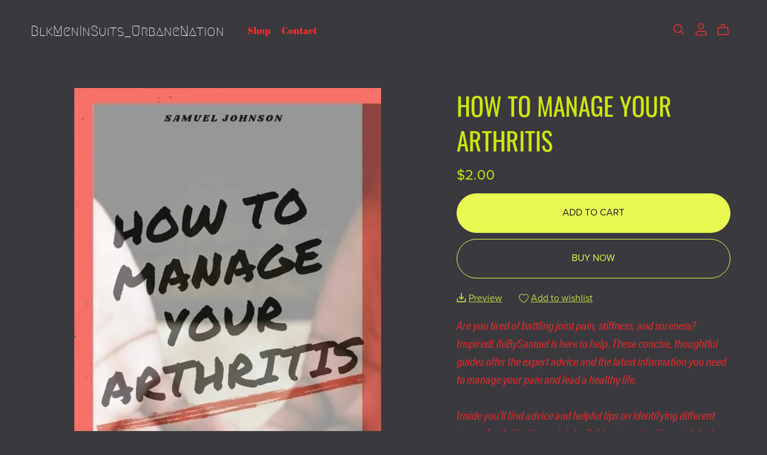

--- FILE ---
content_type: text/html; charset=UTF-8
request_url: https://payhip.com/editorv2_shop_aux/products_are_in_wishlist_ajax?1769785650750
body_size: 274
content:
{"productKeysInWishlist":[],"productKeysAlreadyInBuyerAccount":false,"collabMetaData":{"H7sCO":{"hasCollaborators":false}}}

--- FILE ---
content_type: text/css;charset=utf-8
request_url: https://use.typekit.net/zal5tsm.css
body_size: 376
content:
/*
 * The Typekit service used to deliver this font or fonts for use on websites
 * is provided by Adobe and is subject to these Terms of Use
 * http://www.adobe.com/products/eulas/tou_typekit. For font license
 * information, see the list below.
 *
 * megrim:
 *   - http://typekit.com/eulas/000000000000000000012246
 *
 * © 2009-2026 Adobe Systems Incorporated. All Rights Reserved.
 */
/*{"last_published":"2020-04-01 18:43:25 UTC"}*/

@import url("https://p.typekit.net/p.css?s=1&k=zal5tsm&ht=tk&f=15756&a=531549&app=typekit&e=css");

@font-face {
font-family:"megrim";
src:url("https://use.typekit.net/af/59adb2/000000000000000000012246/27/l?primer=7cdcb44be4a7db8877ffa5c0007b8dd865b3bbc383831fe2ea177f62257a9191&fvd=n4&v=3") format("woff2"),url("https://use.typekit.net/af/59adb2/000000000000000000012246/27/d?primer=7cdcb44be4a7db8877ffa5c0007b8dd865b3bbc383831fe2ea177f62257a9191&fvd=n4&v=3") format("woff"),url("https://use.typekit.net/af/59adb2/000000000000000000012246/27/a?primer=7cdcb44be4a7db8877ffa5c0007b8dd865b3bbc383831fe2ea177f62257a9191&fvd=n4&v=3") format("opentype");
font-display:auto;font-style:normal;font-weight:400;font-stretch:normal;
}

.tk-megrim { font-family: "megrim",sans-serif; }


--- FILE ---
content_type: text/css
request_url: https://payhip.com/css/themes/_core/page-sections.css?v=egvlyqcah
body_size: 8201
content:
body{
	margin: 0px;
}

img{
	max-width: 100%;
}

input[type="text"]:disabled{
	background-color: #F5F5F5;
}

.modal .modal-header{
	border-bottom: none;
}

.modal .modal-header .modal-title{
	text-align: center;
	width: 100%;
}

.pagination-wrapper{
	text-align: center;
	margin-top: 40px;
	margin-bottom: 30px;
}
.pagination-wrapper .pagination{
	display: inline;
}
.pagination-wrapper ul{
	padding: 0px;
	list-style-type: none;
}
.pagination-wrapper ul li{
	display: inline;
	margin-right: 10px;
}
.pagination-wrapper ul li a{
    padding: 10px 15px;
    border-radius: 4px;
}
@media screen and (max-width: 767px) {
	/* On mobile devices need to ensure items don't spill on top of eachother */
	.pagination-wrapper ul li a{
		display: inline-block;
		margin-bottom: 10px;
	}
}
.pagination-wrapper ul li.active a{
	color: #FFFFFF;
}
.pagination-wrapper ul li a:hover{
	text-decoration: none;
	-webkit-box-shadow: 0px 0px 0px 1px #EEEEEE inset, 0px 3px 4px rgba(0,0,0,0.04);
    box-shadow: 0px 0px 0px 1px #EEEEEE inset, 0px 3px 4px rgba(0,0,0,0.04);
}
.pagination-wrapper ul li.active a:hover{
	-webkit-box-shadow: none;
	box-shadow: none;
}
.pagination-wrapper ul li a .icon-prev{
	position: relative;
	top: 2.5px;
	left: -1px;
}
.pagination-wrapper ul li a .icon-next{
	position: relative;
	top: 2.5px;
	left: 1px;
}











/*****************************************************/
/*	          REFERRAL PAGE START		 	         */
/*****************************************************/

body#page-referral .section-wrapper[data-section-key="referral"]{
	margin-top: 35px;
	margin-bottom: 35px;
	border-radius: 5px;
	overflow: hidden;
	/* Referral section is a special case, it should never be too long */
	max-width: 700px;
}

/*****************************************************/
/*	          REFERRAL PAGE END  		 	     	 */
/*****************************************************/









/*****************************************************/
/*	      SUBMIT CUSTOMER REVIEW PAGE START		 	 */
/*****************************************************/

body#page-submit-customer-review .section-wrapper[data-section-key="submit-customer-review"]{
	margin-top: 35px;
	margin-bottom: 35px;
	border-radius: 5px;
	overflow: hidden;
	/* Submit customer review section is a special case, it should never be too long */
	max-width: 700px;
}

/*****************************************************/
/*	      SUBMIT CUSTOMER REVIEW PAGE END  		 	 */
/*****************************************************/










/*****************************************************/
/*	      		CERTIFICATE PAGE START		 	 	 */
/*****************************************************/

body#page-certificate .section-wrapper[data-section-key="certificate"]{
	margin-top: 35px;
	margin-bottom: 35px;
	border-radius: 5px;
	overflow: hidden;
	/* Certificate section is a special case, it should never be too long */
	max-width: 500px;
}

.section-wrapper[data-section-key="certificate"] .section-contents{
	padding: 30px;
}

.section-wrapper[data-section-key="certificate"] .heading-and-button-wrapper{
	margin-left: 30px;
	margin-bottom: 30px;
}

.section-wrapper[data-section-key="certificate"] .heading-and-button-wrapper .btn .icon{
	margin-right: 5px;
	position: relative;
    top: 2px;
}

/*****************************************************/
/*	      		CERTIFICATE PAGE END  		 	 	 */
/*****************************************************/











/*****************************************************/
/*	          PRODUCT SECTION START		 	         */
/*****************************************************/

.section-wrapper[data-section-key="product"][data-section-setting-number-of-columns="2"] .media-and-details-wrapper-outer{
    flex-direction: row;
    align-items: center;
    display: flex;
    flex-direction: column;
    align-items: flex-start;
}
@media screen and (min-width: 768px) {
	.section-wrapper[data-section-key="product"][data-section-setting-number-of-columns="2"] .media-and-details-wrapper-outer{
	    flex-direction: row;
	}
}

.section-wrapper[data-section-key="product"][data-section-setting-show-rating-mini-aggregate-summary="no"] .rating-mini-aggregate-summary-block,
.section-wrapper[data-section-key="product"][data-section-setting-show-rating-mini-aggregate-summary="yes"][data-section-setting-rating-mini-aggregate-summary-position="above-product-name"] .rating-mini-aggregate-summary-block:not([data-position="above-product-name"]),
.section-wrapper[data-section-key="product"][data-section-setting-show-rating-mini-aggregate-summary="yes"][data-section-setting-rating-mini-aggregate-summary-position="above-description"] .rating-mini-aggregate-summary-block:not([data-position="above-description"]){
	display: none;
}

.section-wrapper[data-section-key="product"] .media-wrapper-outer{
	position: relative;
	display: flex;
    align-items: flex-start;
    overflow: hidden;
    user-select: none;
    margin: 0;
}

.section-wrapper[data-section-key="product"] .media-wrapper-outer .single-product-image-wrapper{
	position: relative;
	/* Need flex-grow and overflow so product section image displays correctly */
    flex-grow: 1;
    overflow: hidden;
}

.section-wrapper[data-section-key="product"] .media-wrapper-outer .single-product-image-wrapper img.single-product-image{
    /* Need position absolute for padding-bottom aspectRatio trick */
    position: absolute;
    top: 0px;
    left: 0px;
    /* Center image */
    margin-left: auto;
    margin-right: auto;
    right: 0px;
}
.section-wrapper[data-section-key="product"][data-section-setting-number-of-columns="1"] .media-wrapper-outer .single-product-image-wrapper img.single-product-image{
	/*
		If the image width is less than the wrapper width, then wrapper will have
		unnecessarily large padding-bottom, resulting in ugly space below
	*/
	width: 100%;
}

.section-wrapper[data-section-key="product"] .media-wrapper-outer .media-not-provided-thumbnail-wrapper{
	background-color: #DDDDDD;
    height: 300px;
    position: relative;
    width: 100%;
}
.section-wrapper[data-section-key="product"] .media-wrapper-outer .media-not-provided-thumbnail-wrapper img.media-not-provided-thumbnail{
	position: absolute;
	top: 50%;
	left: 50%;
	transform: translate(-50%, -50%);
	width: 80px;
}

.section-wrapper[data-section-key="product"][data-section-setting-number-of-columns="1"] .media-wrapper-outer{
	padding-bottom: 25px;
}
@media screen and (max-width: 767px) {
	.section-wrapper[data-section-key="product"] .media-wrapper-outer{
		padding-bottom: 25px;
		width: 100%;
	}
}
@media screen and (min-width: 641px) {
	.section-wrapper[data-section-key="product"][data-section-setting-number-of-columns="2"] .media-wrapper-outer{
		float: left;
	}
}

.section-wrapper[data-section-key="product"] .product-details-wrapper{
    position: relative;
    padding-top: 0px;
    display: -moz-box;
    display: -webkit-box;
    display: -ms-flexbox;
    display: -webkit-flex;
    display: flex;
    -webkit-box-orient: column;
    -webkit-box-direction: column;
    -moz-box-orient: column;
    -moz-box-direction: column;
    -webkit-box-orient: vertical;
    -webkit-box-direction: normal;
    -webkit-flex-direction: column;
    -moz-box-orient: vertical;
    -moz-box-direction: normal;
    -moz-flex-direction: column;
    -ms-flex-direction: column;
    flex-direction: column;
    text-align: left;
    width: 100%;
}

@media screen and (min-width : 768px) {
	.section-wrapper[data-section-key="product"][data-slideshow-block-type="stacked"] .product-details-wrapper,
	.section-wrapper[data-section-key="product"][data-slideshow-block-type="stackedTwoColumn"] .product-details-wrapper{
		position: -webkit-sticky;
		position: sticky;
		top: 0px;
		/* Need to allow for some space above with stacked stick */
		padding-top: 30px;
	}
}

@media screen and (min-width: 768px) {
	.section-wrapper[data-section-key="product"][data-section-setting-number-of-columns="2"] .product-details-wrapper{
		padding-left: 5vw;
	}
}

.section-wrapper[data-section-key="product"] .mini-seller-profile-label .mini-seller-profile-logo-link:hover{
	text-decoration: none;
}

.section-wrapper[data-section-key="product"] .mini-seller-profile-label .logo-wrapper{
	display: inline-block;
	margin-top: -3px;
	margin-bottom: -3px;
	vertical-align: middle;
	border-radius: 50%;
	width: 40px;
	height: 40px;
	border: 1px solid #DDDDDD;
	padding: 5px;
	background-color: #FFFFFF;
	-webkit-box-sizing: border-box;
	box-sizing: border-box;
	position: relative;
}

.section-wrapper[data-section-key="product"] .mini-seller-profile-label .logo{
	border-radius: 50%;
	width: 34px;
	height: 34px;
	display: block;
	background-size: cover;
	background-position: 50% 50%;
	position: absolute;
	top: 50%;
	left: 50%;
	margin-left: -17px;
	margin-top: -17px;
}

.section-wrapper[data-section-key="product"] .product-description{
	margin-top: 18px;
	margin-bottom: 18px;
}

.section-wrapper[data-section-key="product"] .product-description:not(.richtext-quill) h3{
	padding-bottom: 10px;
	border-bottom-width: 1px;
	border-bottom-style: solid;
	margin-bottom: 10px;
	margin-top: 20px;
}

.section-wrapper[data-section-key="product"] .product-description:not(.richtext-quill) h4{
	margin-top: 10px;
	margin-bottom: 5px;
	font-weight: 700;
}

.section-wrapper[data-section-key="product"] .collab-message-wrapper{
	margin-bottom: 20px;
	margin-top: 10px;
}

.section-wrapper[data-section-key="product"] .collab-message-wrapper .icon{
	opacity: 0.5;
	position: relative;
	top: -1px;
	margin-right: 3px;
}

.section-wrapper[data-section-key="product"] .product-meta-wrapper .product-meta-message{
	font-style: italic;
}

.section-wrapper[data-section-key="product"] .product-meta-wrapper .product-meta-message .icon{
	margin-right: 10px;
    position: relative;
    top: 2px;
}

.section-wrapper[data-section-key="product"] .product-meta-wrapper ul{
	padding-left: 0px;
	margin-bottom: 0px;
	margin-top: 5px;
	list-style-type: none;
}

.section-wrapper[data-section-key="product"] .product-meta-wrapper ul li{
	display: inline-block;
	margin-right: 20px;
}

.section-wrapper[data-section-key="product"] .product-meta-wrapper ul li .icon{
	opacity: 0.5;
	position: relative;
	top: 1px;
}

.section-wrapper[data-section-key="product"] .product-meta-wrapper ul li:last-child{
	margin-right: 0px;
}

.section-wrapper[data-section-key="product"] .on-sale-badge,
.section-wrapper[data-section-key="product"] .badge-product-on-sale-wrapper,
.section-wrapper[data-section-key="product"] .on-sale-v2-block{
	display: none;
}

.section-wrapper[data-section-key="product"] .separator-product-price{
	margin-top: 50px;
}

.section-wrapper[data-section-key="product"] .product-price-before-discount{
	display: none;
	/*
		Can't set color here since there's no telling what
		background color is going to be, so using opacity insteads
	*/
	opacity: 0.75;
}

.section-wrapper[data-section-key="product"] .product-price-before-discount .product-price-before-discount-value{
	text-decoration: line-through;
}

.section-wrapper[data-section-key="product"] .product-price{
    margin-bottom: 1em;
}

.section-wrapper[data-section-key="product"] .product-price .currency{
	position: relative;
	vertical-align: top;
}

.section-wrapper[data-section-key="product"] .pwyw-outer-wrapper{
	margin-bottom: 10px;
}

.section-wrapper[data-section-key="product"] .pwyw-outer-wrapper .pwyw-label,
.section-wrapper[data-section-key="product"] .variant-label{
	margin-bottom: 3px;
}

.section-wrapper[data-section-key="product"] .variant-select-wrapper{
	margin-bottom: 10px;
}

.section-wrapper[data-section-key="product"] .out-of-stock-message{
	text-align: center;
	margin-top: 30px;
}

.section-wrapper[data-section-key="product"] .payhip-buy-button{
	margin-bottom: 20px;
}

.section-wrapper[data-section-key="product"] .add-to-cart-button{
	margin-bottom: 10px;	
}

.section-wrapper[data-section-key="product"] .added-to-cart-message{
	text-align: center;
	padding: 15px 10px;
	padding-top: 0px;
}

.section-wrapper[data-section-key="product"] .added-to-cart-message .icon{
	position: relative;
	top: 3px;
	left: -2px;
}

.section-wrapper[data-section-key="product"] .already-in-buyer-account-message{
	text-align: center;
	padding: 15px 10px;
	padding-top: 0px;
}

.section-wrapper[data-section-key="product"] .already-in-buyer-account-message .icon{
	position: relative;
	top: 3px;
	left: -2px;
}

.section-wrapper[data-section-key="product"] .already-in-buyer-account-message .already-in-buyer-account-view-content-link-wrapper{
	margin-bottom: 10px;
}

.section-wrapper[data-section-key="product"] .next-steps-added-to-cart-wrapper{
	margin-bottom: 10px;
}

.section-wrapper[data-section-key="product"] .separator-social{
    border-top-width: 1px;
    border-top-style: solid;
    margin-top: 40px;
}

.section-wrapper[data-section-key="product"] .referral-message{
	margin-top: 20px;
	text-align: center;
}

.section-wrapper[data-section-key="product"] .referral-message .icon{
	display: none;
}

.section-wrapper[data-section-key="product"] .social-discount{
	margin-top: 20px;
	text-align: center;
}

.section-wrapper[data-section-key="product"] .social-media-buttons-wrapper{
	margin-top: 20px;
	text-align: center;
}

.section-wrapper[data-section-key="product"] .social-media-buttons-wrapper button{
	margin-right: 5px;
	font-weight: 300;
}

.section-wrapper[data-section-key="product"] .social-media-buttons-wrapper button:last-child{
	margin-right: 0px;
}

.section-wrapper[data-section-key="product"] .social-media-buttons-wrapper button[data-type="pinterest"] svg{
	height: 14px;
	position: relative;
}

.section-wrapper[data-section-key="product"] .social-media-buttons-wrapper button[data-type="facebook"] svg{
	height: 14px;
	position: relative;
}

.section-wrapper[data-section-key="product"] .social-media-buttons-wrapper button[data-type="twitter"] svg{
	height: 12px;
	position: relative;
    top: -1px;
}

.section-wrapper[data-section-key="product"] .upgrade-discount-message{
	margin-bottom: 15px;
}

.section-wrapper[data-section-key="product"] .upgrade-discount-message .icon{
	position: relative;
    top: 2px;
}

.section-wrapper[data-section-key="product"] .preview-file-link .icon{
	position: relative;
	top: 2px;
}

.section-wrapper[data-section-key="product"] .free-download-message{
	margin-bottom: 10px;
}

.section-wrapper[data-section-key="product"] .badge-product-on-sale-wrapper{
	margin-bottom: 10px;
}

.section-wrapper[data-section-key="product"] .description-tabs-wrapper-outer{
	margin-top: 18px;
}

.section-wrapper[data-section-key="product"] .description-tab-button{
    margin: 0 1vw;
    border-radius: 50px;
    padding: 10px 20px;
    opacity: 0.8;
    border: 1ps solid transparent;
}

.section-wrapper[data-section-key="product"] .description-nav-tabs li:first-child .description-tab-button{
	margin-left: 0px;
}

.section-wrapper[data-section-key="product"] .description-nav-tabs .description-tab-button .icon{
	display: none;
	margin-right: 5px;
	width: 1em;
}

.section-wrapper[data-section-key="product"] .description-nav-tabs .description-tab-button.active{
	opacity: 1;
}

.section-wrapper[data-section-key="product"] .description-nav-tabs .description-tab-button.active .icon{
	display: inline;
}

.section-wrapper[data-section-key="product"] .description-nav-tabs{
	border-bottom: none;
}

.section-wrapper[data-section-key="product"] .description-nav-tabs li{
	margin: 10px 0px;
}

@media all and (max-width: 767px) {
	.section-wrapper[data-section-key="product"] .description-tab-button{
		padding: 5px 16px;
	}
}

/*****************************************************/
/*	          PRODUCT SECTION END  		 	     	 */
/*****************************************************/












/*****************************************************/
/*	    SUBSCRIPTION MAIN SECTION START  		     */
/*****************************************************/

.section-wrapper[data-section-key="subscription-main"] .top-part{
    margin-bottom: 40px;
}

.section-wrapper[data-section-key="subscription-main"] .subscription-icon-image-wrapper{
	margin: 0px auto;
	width: 120px;
}

.section-wrapper[data-section-key="subscription-main"] .subscription-icon-image{
	background-color: #FFFFFF;
	background-size: cover;
	border: 4px solid #FFFFFF;
	border-radius: 50%;
	overflow: hidden;
    background-repeat: no-repeat;
    background-position: center center;
    background-clip: padding-box;
    width: 128px;
	height: 128px;
}

.section-wrapper[data-section-key="subscription-main"] .subscription-name-wrapper{
	text-align: center;
}

.section-wrapper[data-section-key="subscription-main"] .subscription-description{
	text-align: center;
	width: 66.66%;
	margin: 0 auto;
}

.section-wrapper[data-section-key="subscription-main"] .subscription-login-reminder-wrapper{
	text-align: center;
	margin-top: 10px;
}

.section-wrapper[data-section-key="subscription-main"] .select-plan-message{
    text-align: center;
}

.section-wrapper[data-section-key="subscription-main"] .select-plan-message .text{
	font-size: 0.857em;
}

.section-wrapper[data-section-key="subscription-main"] .all-plans-wrapper{
	text-align: center;
	margin-top: 20px;
}

.section-wrapper[data-section-key="subscription-main"][data-section-data-product-plans-has-more-than-one-item="0"] .all-plans-wrapper{
	margin-top: 40px;
}
.section-wrapper[data-section-key="subscription-main"][data-section-data-product-plans-number-of-items="1"] .all-plans-wrapper .plan-wrapper{
	width: 40%;
}
.section-wrapper[data-section-key="subscription-main"][data-section-data-product-plans-number-of-items="2"] .all-plans-wrapper .plan-wrapper{
	width: 40%;
}

.section-wrapper[data-section-key="subscription-main"] .plan-wrapper{
    border-radius: 6px;
    /* Border color is set elsewhere */
    border: 1px solid;
    padding: 50px 48px 38px;
    display: inline-block;
    width: 30%;
    margin-left: 1%;
    margin-right: 1%;
    margin-bottom: 20px;
    text-align: left;
    vertical-align: top;
}

.section-wrapper[data-section-key="subscription-main"] .plan-wrapper h2.plan-name{
	text-align: center;
}

.section-wrapper[data-section-key="subscription-main"] .plan-wrapper .plan-icon{
	margin-top: 8px;
	margin-bottom: 8px;
	text-align: center;
}

.section-wrapper[data-section-key="subscription-main"] .plan-wrapper .plan-icon img{
	max-height: 128px;
	max-width: 100%;
}

.section-wrapper[data-section-key="subscription-main"] .plan-wrapper .plan-price{
	text-align: center;
	margin-top: 15px;
	margin-bottom: 6px;
}

.section-wrapper[data-section-key="subscription-main"] .plan-wrapper .plan-price .currency{
	right: -2px;
	position: relative;
	vertical-align: top;
}

.section-wrapper[data-section-key="subscription-main"] .plan-wrapper .plan-price .value{
	position: relative;
	left: -1px;
}

.section-wrapper[data-section-key="subscription-main"] .plan-wrapper .plan-period{
	text-align: center;
	margin-top: -10px;
}

.section-wrapper[data-section-key="subscription-main"] .plan-wrapper .separator{
	margin-bottom: 20px;
}

.section-wrapper[data-section-key="subscription-main"] .plan-wrapper .plan-description-inner-wrapper{
	overflow: hidden;
	position: relative;
}

.section-wrapper[data-section-key="subscription-main"] .plan-wrapper .plan-description-text ul,
.section-wrapper[data-section-key="subscription-main"] .plan-wrapper .plan-description-text ol{
	padding-left: 20px;
}

.section-wrapper[data-section-key="subscription-main"] .plan-wrapper .plan-description-text li{
	margin-bottom: 5px;
}

.section-wrapper[data-section-key="subscription-main"] .plan-wrapper .plan-description-gradient{
	bottom: 0px;
	position: absolute;
	height: 50px;
	opacity: 1;
	pointer-events: none;
	width: 100%;
}

.section-wrapper[data-section-key="subscription-main"] .plan-wrapper .plan-description-show-more{
	text-align: center;
}

.section-wrapper[data-section-key="subscription-main"] .plan-wrapper .plan-description-show-more a{
	text-decoration: underline;
}

.section-wrapper[data-section-key="subscription-main"] .plan-wrapper.show-full-plan-description .plan-description-gradient,
.section-wrapper[data-section-key="subscription-main"] .plan-wrapper.show-full-plan-description .plan-description-show-more{
	display: none;
}

.section-wrapper[data-section-key="subscription-main"] .show-more-plans-link-wrapper{
	text-align: center;
}

.section-wrapper[data-section-key="subscription-main"] .show-more-plans-link-wrapper .show-more-plans-button{
	padding: 5px 15px;
	font-weight: 600;
}

.section-wrapper[data-section-key="subscription-main"] .show-more-plans-link-wrapper .show-more-plans-button .icon{
	margin-right: 10px;
	position: relative;
	top: 2px;
}

/*****************************************************/
/*	    SUBSCRIPTION MAIN SECTION END   	         */
/*****************************************************/












/*****************************************************/
/*	    SUBSCRIPTION LOGIN MAIN SECTION START        */
/*****************************************************/

.section-wrapper[data-section-key="subscription-login-main"] .subscription-icon-image-wrapper{
	margin: 0px auto;
	width: 120px;
}

.section-wrapper[data-section-key="subscription-login-main"] .subscription-icon-image{
	background-color: #FFFFFF;
	background-size: cover;
	border: 4px solid #FFFFFF;
	border-radius: 50%;
	overflow: hidden;
    background-repeat: no-repeat;
    background-position: center center;
    background-clip: padding-box;
    width: 128px;
	height: 128px;
}

.section-wrapper[data-section-key="subscription-login-main"] .subscription-name-wrapper{
	text-align: center;
}

.section-wrapper[data-section-key="subscription-login-main"] .subheader-wrapper{
	margin-bottom: 30px;
}

.section-wrapper[data-section-key="subscription-login-main"] .subscription-login-main-wrapper{
	border-radius: 6px;
	/* Border color is set elsewhere */
    border: 1px solid;
	padding-top: 40px;
	padding-bottom: 38px;
	padding-left: 48px;
	padding-right: 48px;
	margin-top: 20px;
}

.section-wrapper[data-section-key="subscription-login-main"] .forgot-password-link,
.section-wrapper[data-section-key="subscription-login-main"] .back-to-login-link{
	position: absolute;
	top: 0px;
	right: 0px;
}

.section-wrapper[data-section-key="subscription-login-main"] .form-group{
	margin-bottom: 20px;
}

.section-wrapper[data-section-key="subscription-login-main"] input[type="text"],
.section-wrapper[data-section-key="subscription-login-main"] input[type="email"],
.section-wrapper[data-section-key="subscription-login-main"] input[type="password"]{
	padding: 20px 15px;
}

/*****************************************************/
/*	    SUBSCRIPTION LOGIN BANNER SECTION END        */
/*****************************************************/











/*****************************************************/
/*	          REFERRAL SECTION START		         */
/*****************************************************/

.section-wrapper[data-section-key="referral"] .pattern{
	background-size: 250px;
    width: 209px;
    height: 100%;
    position: absolute;
    background-repeat: repeat-y;
}

.section-wrapper[data-section-key="referral"] .product-media{
	position: absolute;
    width: 100%;
    height: 100%;
    background-repeat: no-repeat;
    background-size: contain;
    background-position: 0px center;
}

.section-wrapper[data-section-key="referral"] .stages-wrapper{
	padding: 30px;
}

.section-wrapper[data-section-key="referral"] .stage-1-wrapper .email-address-input-wrapper{
	margin-top: 5px;
}

.section-wrapper[data-section-key="referral"] .stage-1-wrapper .email-address-input-wrapper input[type="text"]{
	padding: 20px;
}

.section-wrapper[data-section-key="referral"] .stage-1-wrapper .separator{
	margin-top: 35px;
}

.section-wrapper[data-section-key="referral"] .stage-2-wrapper .referral-link-form-group{
	position: relative;
}

.section-wrapper[data-section-key="referral"] .stage-2-wrapper .referral-link-input{
	background-color: #F7F7F7;
}

.section-wrapper[data-section-key="referral"] .stage-2-wrapper .copy-link-button,
.section-wrapper[data-section-key="referral"] .stage-2-wrapper .copied-button{
	position: absolute;
	top: 0px;
	right: 0px;
	border-top-left-radius: 0px;
	border-bottom-left-radius: 0px;
	height: 100%;
}

.section-wrapper[data-section-key="referral"] .stage-2-wrapper .copied-button .icon{
	position: relative;
    top: 3px;
    left: 0px;
}

.section-wrapper[data-section-key="referral"] .stage-2-wrapper .separator{
	border-top-width: 1px;
	border-top-style: dashed;
	padding-bottom: 10px;
	margin-top: 25px;
}

.section-wrapper[data-section-key="referral"] .stage-2-wrapper .mini-message{
	margin-bottom: 5px;
}

.section-wrapper[data-section-key="referral"] .stage-2-wrapper .share-options .dot{
	margin-left: 5px;
	margin-right: 5px;
	opacity: 0.5;
}

.section-wrapper[data-section-key="referral"] .stage-2-wrapper .share-options .mobile-only{
	display: none;
}

.section-wrapper[data-section-key="referral"] #how-it-works-modal .modal-body{
	padding: 25px;
	padding-top: 15px;
}

.section-wrapper[data-section-key="referral"] #how-it-works-modal .modal-body ul{
	padding-left: 25px;
}

.section-wrapper[data-section-key="referral"] #how-it-works-modal .modal-body ul li{
	margin-bottom: 30px;
}

.section-wrapper[data-section-key="referral"] .referral-not-available-message{
	padding: 30px;
	text-align: center;
}

/*****************************************************/
/*	          REFERRAL SECTION END  		     	 */
/*****************************************************/










/*****************************************************/
/*	      SUBMIT CUSTOMER REVIEW SECTION START		 */
/*****************************************************/

.section-wrapper[data-section-key="submit-customer-review"] .inner{
	padding: 30px;
}

.section-wrapper[data-section-key="submit-customer-review"] .separator{
	margin-top: 35px;
}

.section-wrapper[data-section-key="submit-customer-review"] .star-rating{
	-ms-flex-align: center;
    align-items: center;
    display: -ms-flexbox;
    display: flex;
}

.section-wrapper[data-section-key="submit-customer-review"] .star-rating .star-rating-inner{
	height: 29.6px;
    width: 148px;
	-ms-flex-align: center;
	align-items: center;
	display: -ms-inline-flexbox;
	display: inline-flex;
	-ms-flex-pack: justify;
	justify-content: space-between;
	margin-top: -2px;
	position: relative;
}

.section-wrapper[data-section-key="submit-customer-review"] .star-rating-inner-input:focus~.star-rating-indicator .star-rating-indicator-layer:not(.star-rating-indicator-layer-foreground){
    outline: 5px auto highlight;
    outline: 5px auto -webkit-focus-ring-color
}

.section-wrapper[data-section-key="submit-customer-review"] .star-rating-inner-input:nth-child(n+1):checked~.star-rating-indicator .star-rating-indicator-layer-foreground{
    width: 20%
}

.section-wrapper[data-section-key="submit-customer-review"] .star-rating-inner-input:nth-child(n+3):checked~.star-rating-indicator .star-rating-indicator-layer-foreground{
    width: 40%
}

.section-wrapper[data-section-key="submit-customer-review"] .star-rating-inner-input:nth-child(n+5):checked~.star-rating-indicator .star-rating-indicator-layer-foreground{
    width: 60%
}

.section-wrapper[data-section-key="submit-customer-review"] .star-rating-inner-input:nth-child(n+7):checked~.star-rating-indicator .star-rating-indicator-layer-foreground{
    width: 80%
}

.section-wrapper[data-section-key="submit-customer-review"] .star-rating-inner-input:nth-child(n+9):checked~.star-rating-indicator .star-rating-indicator-layer-foreground{
    width: 100%
}

.section-wrapper[data-section-key="submit-customer-review"] .star-rating.is-not-touch-device .star-rating-inner-hitbox:nth-child(n+2):hover~.star-rating-indicator .star-rating-indicator-layer-foreground{
    width: 20%
}

.section-wrapper[data-section-key="submit-customer-review"] .star-rating.is-not-touch-device .star-rating-inner-hitbox:nth-child(n+4):hover~.star-rating-indicator .star-rating-indicator-layer-foreground{
    width: 40%
}

.section-wrapper[data-section-key="submit-customer-review"] .star-rating.is-not-touch-device .star-rating-inner-hitbox:nth-child(n+6):hover~.star-rating-indicator .star-rating-indicator-layer-foreground{
    width: 60%
}

.section-wrapper[data-section-key="submit-customer-review"] .star-rating.is-not-touch-device .star-rating-inner-hitbox:nth-child(n+8):hover~.star-rating-indicator .star-rating-indicator-layer-foreground{
    width: 80%
}

.section-wrapper[data-section-key="submit-customer-review"] .star-rating.is-not-touch-device .star-rating-inner-hitbox:nth-child(n+10):hover~.star-rating-indicator .star-rating-indicator-layer-foreground{
    width: 100%
}

.section-wrapper[data-section-key="submit-customer-review"] .star-rating .star-rating-inner-input{
    height: 1px;
    left: -10000px;
    overflow: hidden;
    position: absolute;
    top: auto;
    width: 1px;
}

.section-wrapper[data-section-key="submit-customer-review"] .star-rating .star-rating-inner-hitbox{
    cursor: pointer;
    display: inline-block;
    height: 29.6px;
    position: relative;
    width: 29.6px;
    z-index: 1;
}

.section-wrapper[data-section-key="submit-customer-review"] .star-rating .star-rating-indicator .star-rating-indicator-layer svg{
	position: absolute;
	width: 148px;
	height: 29.6px;
	top: 0;
	left: 0;
	right: 0;
	bottom: 0;
}

.section-wrapper[data-section-key="submit-customer-review"] .star-rating .star-rating-indicator .star-rating-indicator-layer:not(.star-rating-indicator-layer-foreground){
	/*opacity: 0.3;*/
}

.section-wrapper[data-section-key="submit-customer-review"] .star-rating .star-rating-indicator .star-rating-indicator-layer{
    position: absolute;
    overflow: hidden;
    height: 29.6px;
    left: 0px;
    top: 0px;
    width: 100%;
}

.section-wrapper[data-section-key="submit-customer-review"] .star-rating .star-rating-indicator .star-rating-indicator-layer-foreground{
	width: 0;
}

.section-wrapper[data-section-key="submit-customer-review"] .product-recommended-wrapper label,
.section-wrapper[data-section-key="submit-customer-review"] .product-recommended-wrapper input[type="radio"]{
	cursor: pointer;
}

.section-wrapper[data-section-key="submit-customer-review"] .product-recommended-wrapper .form-check label{
	text-transform: uppercase;
}

#submit-customer-review-success-modal .verify-email-icon-wrapper{
	text-align: center;
	margin-bottom: 1rem;
}

#submit-customer-review-success-modal .verify-email-icon-wrapper img{
	width: 100px;
}

/*****************************************************/
/*	       SUBMIT CUSTOMER REVIEW SECTION END  	     */
/*****************************************************/











/*****************************************************/
/*	        COLLECTION SECTION START		         */
/*****************************************************/

/* Collection Tabs Start */

.section-wrapper[data-section-key="collection"] .collection-tabs-wrapper{
	text-align: center;
	margin-bottom: 30px;
}

.section-wrapper[data-section-key="collection"] .collection-tabs-wrapper ul{
	padding: 0px;
	list-style-type: none;
    padding-left: 0;
    margin-bottom: 0px;
    margin-top: 0;
    text-align: center;
    display: flex;
    flex-wrap: wrap;
    flex-direction: row;
    align-content: center;
    position: relative;
    justify-content: center;
}

.section-wrapper[data-section-key="collection"] .collection-tabs-wrapper ul li{
	display: flex;
	/*
		Applying margin-bottom on li instead of ul since there might
		be a long list of collections which spread over more then 1 line
	*/
	margin-bottom: 30px;
}

.section-wrapper[data-section-key="collection"] .collection-tabs-wrapper ul li:last-child{
	margin-right: 0px;
}

.section-wrapper[data-section-key="collection"] .collection-tabs-wrapper ul li a{
	margin: 0 1.5vw;
}

.section-wrapper[data-section-key="collection"] .collection-tabs-wrapper ul li a:not(.active):hover{
	opacity: 0.7;
}

.section-wrapper[data-section-key="collection"] .collection-tabs-wrapper ul li .breadcrumb-separator{
	opacity: 0.3;
}

.section-wrapper[data-section-key="collection"] .collection-tabs-wrapper ul li:last-child .breadcrumb-separator{
	display: none;
}

.section-wrapper[data-section-key="collection"] .collection-tabs-wrapper .collection-tabs-border{
	height: 1px;
}

/* Collection Tabs End */

/* Collection Banner Start */

.section-wrapper[data-section-key="collection"] .collection-banner-wrapper{
	text-align: center;
    margin-bottom: 30px;
}

.section-wrapper[data-section-key="collection"] .collection-banner-wrapper .collection-banner-title{
	margin-top: 10px;
	margin-bottom: 26px;
}

.section-wrapper[data-section-key="collection"] .collection-banner-wrapper .collection-banner-border{
	height: 1px;
}

/* Collection Banner End */

/* Collection Mobile Select Start */

.section-wrapper[data-section-key="collection"] .collection-mobile-select-wrapper{
	text-align: center;
    margin-bottom: 30px;
    display: none;
}

@media screen and (max-width: 479px) {

	.section-wrapper[data-section-key="collection"][data-section-setting-collection-links-layout="tabs"] .collection-mobile-select-wrapper,
	.section-wrapper[data-section-key="collection"][data-section-setting-collection-links-layout="vertical"] .collection-mobile-select-wrapper{
		display: block;
	}

	.section-wrapper[data-section-key="collection"][data-section-setting-collection-links-layout="tabs"] .collection-tabs-wrapper,
	.section-wrapper[data-section-key="collection"][data-section-setting-collection-links-layout="vertical"] .collection-vertical-wrapper{
		display: none;
	}

}

/* Collection Mobile Select End */

/* Collection Vertical Start */

.section-wrapper[data-section-key="collection"] .collection-vertical-wrapper{
	float: left;
    margin-right: 20px;
    /*
    	Percentage width is used when device width is greater than 768px.
		When device width is smaller than 768px, then .collection-vertical-wrapper
		is hidden and collection-mobile-select-wrapper is shown
    */
    word-wrap: break-word;
}

.section-wrapper[data-section-key="collection"] .collection-vertical-wrapper ul{
	padding: 0px;
	list-style-type: none;
	margin-bottom: 0px;
}

.section-wrapper[data-section-key="collection"] .collection-vertical-wrapper ul li{
	display: block;
	margin-bottom: 10px;
}

.section-wrapper[data-section-key="collection"] .collection-vertical-wrapper ul li:last-child{
	margin-right: 0px;
}

.section-wrapper[data-section-key="collection"] .collection-vertical-wrapper ul li a:not(.active):hover{
	opacity: 0.7;
}

/* Collection Vertical End */

/* Collection Links Hide Start */

.section-wrapper[data-section-key="collection"][data-section-setting-collection-links-layout="hide"] .collection-tabs-wrapper,
.section-wrapper[data-section-key="collection"][data-section-setting-collection-links-layout="hide"] .collection-vertical-wrapper,
.section-wrapper[data-section-key="collection"][data-section-setting-collection-links-layout="hide"] .collection-banner-wrapper,
.section-wrapper[data-section-key="collection"][data-section-setting-collection-links-layout="hide"] .collection-mobile-select-wrapper{
	display: none;
}

/* Collection Links Hide End */

/*****************************************************/
/*	        COLLECTION SECTION END		         	 */
/*****************************************************/









/*****************************************************************/
/*	        		COLLECTION LIST SECTION START		         */
/*****************************************************************/

.section-wrapper[data-section-key="collection-list"] .collection-list-title{
	text-align: center;
}

.section-wrapper[data-section-key="collection-list"] .collection-list-border{
	height: 1px;
	margin-top: 16px;
	margin-bottom: 30px;
}

/*****************************************************************/
/*	        		COLLECTION LIST SECTION END		         	 */
/*****************************************************************/










/*****************************************************/
/*	        	SEARCH SECTION START		         */
/*****************************************************/

.section-wrapper[data-section-key="search"] .form-wrapper{
	margin-bottom: 30px;
}
.section-wrapper[data-section-key="search"] .form-wrapper input[type="text"]{
	width: 500px;
}
@media screen and (max-width : 767px) {
	.section-wrapper[data-section-key="search"] .form-wrapper input[type="text"]{
		width: 100%;
	}
	.section-wrapper[data-section-key="search"] .form-wrapper .form-inline{
		display: block;
	}
}
.section-wrapper[data-section-key="search"] .form-wrapper .btn{
	margin-left: 5px;
	padding-top: 8px;
	padding-bottom: 8px;
}
.section-wrapper[data-section-key="search"] .form-wrapper .btn .svg-icon{
	margin-right: 3px;
}

.section-wrapper[data-section-key="search"] .pagination-wrapper{
	text-align: center;
	margin-top: 30px;
	margin-bottom: 30px;
}

.section-wrapper[data-section-key="search"] .pagination-wrapper .pagination{
	display: inline;
}

.section-wrapper[data-section-key="search"] .pagination-wrapper ul{
	padding: 0px;
	list-style-type: none;
}

.section-wrapper[data-section-key="search"] .pagination-wrapper ul li{
	display: inline;
	margin-right: 10px;
}

.section-wrapper[data-section-key="search"] .pagination-wrapper ul li a{
    padding: 10px 15px;
    border-radius: 4px;
}

.section-wrapper[data-section-key="search"] .pagination-wrapper ul li.active a{
	color: #FFFFFF;
}

.section-wrapper[data-section-key="search"] .pagination-wrapper ul li a:hover{
	text-decoration: none;
	-webkit-box-shadow: 0px 0px 0px 1px #EEEEEE inset, 0px 3px 4px rgba(0,0,0,0.04);
    box-shadow: 0px 0px 0px 1px #EEEEEE inset, 0px 3px 4px rgba(0,0,0,0.04);
}

.section-wrapper[data-section-key="search"] .pagination-wrapper ul li.active a:hover{
	-webkit-box-shadow: none;
	box-shadow: none;
}

.section-wrapper[data-section-key="search"] .pagination-wrapper ul li a .icon-prev{
	position: relative;
	top: 2.5px;
	left: -1px;
}

.section-wrapper[data-section-key="search"] .pagination-wrapper ul li a .icon-next{
	position: relative;
	top: 2.5px;
	left: 1px;
}

/*****************************************************/
/*	        	SEARCH SECTION END		         	 */
/*****************************************************/









/*****************************************************/
/*	        	CART SECTION START		         	 */
/*****************************************************/

.section-wrapper[data-section-key="cart"] .cart-body{
	display: flex;
	flex-direction: column;
	overflow: auto;
}

.section-wrapper[data-section-key="cart"] .cart-items-wrapper{
  display: flex;
  flex-direction: column;
  flex-shrink: 1;
  padding-right: 20px;
  overflow: auto;
  -webkit-overflow-scrolling: touch;
}

.section-wrapper[data-section-key="cart"] .cart-item{
  display: flex;
  flex-shrink: 0;
  padding-top: 26px;
  padding-bottom: 27px;
  border-bottom-width: 1px;
  border-bottom-style: solid;
}

.section-wrapper[data-section-key="cart"] .cart-item-inner{
  display: flex;
  flex-grow: 0;
  flex-shrink: 0;
  width: 100%;
  transition: opacity 350ms cubic-bezier(0.4, 0, 0.2, 1);
}

.section-wrapper[data-section-key="cart"] .cart-item.loading .cart-item-inner{
  pointer-events: none;
  opacity: 0.1;
}

.section-wrapper[data-section-key="cart"] .cart-item-column{
  display: flex;
  flex-direction: column;
}

.section-wrapper[data-section-key="cart"] .cart-item-column-image{
  flex-shrink: 0;
  width: 80px;
  margin-right: 20px;
}

.section-wrapper[data-section-key="cart"] .cart-item-column-details{
  flex-grow: 1;
  margin-right: 10px;
}

.section-wrapper[data-section-key="cart"] .cart-item-title,
.section-wrapper[data-section-key="cart"] .cart-item-variant,
.section-wrapper[data-section-key="cart"] .cart-item-quantity,
.section-wrapper[data-section-key="cart"] .cart-item-remove{
  margin-bottom: 3px;
}

.section-wrapper[data-section-key="cart"] .cart-item-price{
  display: block;
  margin-top: 10px;
  margin-bottom: 0;
}

.section-wrapper[data-section-key="cart"] .cart-item-remove{
  text-align: right;
  text-decoration: underline;
  cursor: pointer;
}

.section-wrapper[data-section-key="cart"] .cart-item-details-footer{
  display: flex;
  align-items: flex-end;
  justify-content: space-between;
  width: 100%;
}

.section-wrapper[data-section-key="cart"] .cart-footer{
  padding-right: 20px;
}

.section-wrapper[data-section-key="cart"] .cart-button-wrapper{
  display: flex;
  flex-shrink: 0;
  justify-content: space-between;
  padding-top: 21px;
  border-top-width: 1px;
  border-top-style: solid;
}

.section-wrapper[data-section-key="cart"] .cart-meta{
  display: flex;
  align-items: center;
  justify-content: space-between;
  padding-top: 10px;
  border-bottom-width: 1px;
  border-bottom-style: solid;
}

.section-wrapper[data-section-key="cart"] .cart-total{
  display: flex;
  align-items: center;
  justify-content: space-between;
  padding: 21px 0 19px;
}

.section-wrapper[data-section-key="cart"] .cart-has-no-items-message{
	margin-top: 20px;
}

.section-wrapper[data-section-key="cart"] .cart-continue-shopping-wrapper{
	margin-top: 10px;
	margin-bottom: 20px;
}

.section-wrapper[data-section-key="cart"] .spinner-wrapper{
	display: inline-block;
	vertical-align: middle;
	position: relative;
	top: -2px;
	margin-right: 5px;
	padding-top: 20px;
}

.section-wrapper[data-section-key="cart"] .spinner-wrapper .spinner{
	display: inline-block;
	width: 30px;
	height: 30px;
	border-style: solid;
	border-width: 2px;
	border-radius: 50%;
	-webkit-animation: core-animation-spinner-spin 0.8s linear 0s infinite normal none running;
	animation: core-animation-spinner-spin 0.8s linear 0s infinite normal none running;
}

.section-wrapper[data-section-key="cart"] .cross-sell-message-wrapper-outer{
    margin-top: 20px;
    margin-bottom: 20px;
    margin-right: 20px;
}

.section-wrapper[data-section-key="cart"] .cross-sell-message-wrapper-outer .cross-sell-message-single-button-wrapper{
	margin-top: 10px;
}

.section-wrapper[data-section-key="cart"] .cross-sell-message-wrapper-outer .cross-sell-message-multi-contents ul{
	padding-left: 0px;
	margin-bottom: 0px;
}

.section-wrapper[data-section-key="cart"] .cross-sell-message-wrapper-outer .cross-sell-message-multi-contents ul li{
	margin-bottom: 10px;
}

.section-wrapper[data-section-key="cart"] .cross-sell-message-wrapper-outer .cross-sell-message-multi-contents ul li:last-child{
	margin-bottom: 0px;
}

.section-wrapper[data-section-key="cart"] .quantity-input-block .quantity{
	min-height: 30px;
	width: 100px;
}
.section-wrapper[data-section-key="cart"] .quantity-input-block .quantity-button{
	width: 30px;
}

.section-wrapper[data-section-key="cart"] .cart-item-prices-wrapper .spinner-border{
	width: 15px;
	height: 15px;
	border-width: 2px;
	display: none;
}

/*****************************************************/
/*	        	CART SECTION END		         	 */
/*****************************************************/










/*****************************************************/
/*	        CUSTOMER REVIEWS SECTION START		     */
/*****************************************************/

.section-wrapper[data-section-key="customer-reviews"][data-section-setting-show-write-review-button="no"] .write-review-button,
.section-wrapper[data-section-key="customer-reviews"][data-section-setting-show-sorting-dropdown="no"] .sorting-wrapper,
.section-wrapper[data-section-key="customer-reviews"][data-section-setting-show-product-recommended-badge="no"] .recommended-badge,
.section-wrapper[data-section-key="customer-reviews"][data-section-setting-show-verified-buyer-badge="no"] .verified-buyer-badge{
	/* Other elements have more specificity so need to use !important */
	display: none !important;
}

.section-wrapper[data-section-key="customer-reviews"].all-reviews-are-imported-with-empty-title-and-message .sorting-wrapper,
.section-wrapper[data-section-key="customer-reviews"].all-reviews-are-imported-with-empty-title-and-message .show-more-button-wrapper{
	display: none !important;
}

.section-wrapper[data-section-key="customer-reviews"].all-reviews-are-imported-with-empty-title-and-message .top-row{
	border-bottom: none !important;
}

.section-wrapper[data-section-key="customer-reviews"] .customer-review-row{
	border-bottom: 1px solid;
	padding: 2.5em 0;
}

.section-wrapper[data-section-key="customer-reviews"] .star-rating{
	width: 100px;
	height: 20px;
	display: inline-block;
	position: relative;
	vertical-align: middle;
}

.section-wrapper[data-section-key="customer-reviews"] .star-rating .star-rating-indicator{
	bottom: 0;
    left: 0;
    position: absolute;
    right: 0;
    top: 0;
}

.section-wrapper[data-section-key="customer-reviews"] .customer-review-row .verified-buyer-icon{
	position: relative;
	top: -4px;
}

.section-wrapper[data-section-key="customer-reviews"] .top-row{
	border-bottom: 1px solid;
}

.section-wrapper[data-section-key="customer-reviews"] .aggregate-summary .rating-value{
	display: inline-block;
	margin: 10px auto;
	margin-bottom: .5em;
	margin-right: 0.5em;
	vertical-align: middle;
	width: auto;
}

.section-wrapper[data-section-key="customer-reviews"] .aggregate-summary .star-rating-wrapper{
    display: inline-block;
    margin-bottom: .5em;
    margin-right: 1em;
    vertical-align: middle;
    width: auto;
}

.section-wrapper[data-section-key="customer-reviews"] .verified-buyer-badge,
.section-wrapper[data-section-key="customer-reviews"] .recommended-badge{
	margin-bottom: 12px;
}

.section-wrapper[data-section-key="customer-reviews"] .verified-buyer-badge svg.icon{
	position: relative;
	top: -2px;
}

.section-wrapper[data-section-key="customer-reviews"] .recommended-badge .icon{
	position: relative;
	top: -4px;
}

.section-wrapper[data-section-key="customer-reviews"] .star-rating .star-rating-indicator .star-rating-indicator-layer svg{
	position: absolute;
	width: 100px;
	height: 20px;
	top: 0;
	left: 0;
	right: 0;
	bottom: 0;
}

.section-wrapper[data-section-key="customer-reviews"] .star-rating .star-rating-indicator .star-rating-indicator-layer:not(.star-rating-indicator-layer-foreground){
	/*opacity: 0.3;*/
}

.section-wrapper[data-section-key="customer-reviews"] .star-rating .star-rating-indicator .star-rating-indicator-layer-foreground{
	width: 0;
}

.section-wrapper[data-section-key="customer-reviews"] .star-rating .star-rating-indicator .star-rating-indicator-layer{
    position: absolute;
    overflow: hidden;
    height: 20px;
    left: 0px;
    top: 0px;
    width: 100%;
}

.section-wrapper[data-section-key="customer-reviews"] .actions-wrapper{
	margin-bottom: 1rem;
}

.section-wrapper[data-section-key="customer-reviews"] .actions-wrapper .sorting-wrapper{
	display: inline-block;
	position: relative;
}

.section-wrapper[data-section-key="customer-reviews"] .actions-wrapper .sorting-select{
	opacity: 0;
	-webkit-appearance: none;
	appearance: none;
	cursor: pointer;
	z-index: 10;
	position: absolute;
	left: 0px;
	right: 0px;
	top: 0px;
	bottom: 0px;
}

.section-wrapper[data-section-key="customer-reviews"] .actions-wrapper .main-sorting-link svg{
	width: 17px;
}

.section-wrapper[data-section-key="customer-reviews"] .customer-review-row .time-elapsed{
	text-align: right;
}

.section-wrapper[data-section-key="customer-reviews"] .customer-review-row .star-rating{
	margin-bottom: 1rem;
}

.section-wrapper[data-section-key="customer-reviews"] .actions-wrapper .sorting-wrapper{
	display: inline-block;
	margin-right: 20px;
}

.section-wrapper[data-section-key="customer-reviews"] .show-more-button-wrapper{
	text-align: center;
}

.section-wrapper[data-section-key="customer-reviews"] .rows-wrapper{
	position: relative;
}

.section-wrapper[data-section-key="customer-reviews"] .rows-wrapper.loading .customer-review-row{
	opacity: 0.5;
}

.section-wrapper[data-section-key="customer-reviews"] .rows-loading-message{
	text-align: center;
	padding: 2em;
	position: absolute;
	top: 0px;
	left: 0px;
	width: 100%;
}

.section-wrapper[data-section-key="customer-reviews"] .rows-loading-message .spinner-border{
	margin-right: 5px;
    vertical-align: middle;
}

.section-wrapper[data-section-key="customer-reviews"] .show-more-button-wrapper .btn{
	/* Looks better in all cases without border radius */
	border-radius: 0px !important;
}

.section-wrapper[data-section-key="customer-reviews"] .no-reviews-yet-message{
	text-align: center;
	padding: 2em;
	border: 1px solid;
}

.section-wrapper[data-section-key="customer-reviews"] .customer-review-row .review-message-wrapper-outer{
	overflow: hidden;
	position: relative;
}

.section-wrapper[data-section-key="customer-reviews"] .customer-review-row.show-full-review-message .review-message-show-more-wrapper,
.section-wrapper[data-section-key="customer-reviews"] .customer-review-row.show-full-review-message .review-message-gradient{
	display: none;
}

.section-wrapper[data-section-key="customer-reviews"] .customer-review-row .review-message-gradient{
	bottom: 0px;
	position: absolute;
	height: 50px;
	opacity: 1;
	pointer-events: none;
	width: 100%;
}

@media (min-width: 768px) {

	.section-wrapper[data-section-key="customer-reviews"] .actions-wrapper{
		text-align: right;
	}

	/* Need to use less specificty to so border color on other class takes precendence */
	.section-wrapper[data-section-key="customer-reviews"] .customer-review-row-primary-column{
		border-left: 1px solid;
	}

	.section-wrapper[data-section-key="customer-reviews"] .customer-review-row-primary-column,
	.section-wrapper[data-section-key="customer-reviews"] .customer-review-row-secondary-column{
		padding: 2em;
	}

}

#review-for-digital-product-modal .loading-animation-state{
	text-align: center;
}

#review-for-digital-product-modal .loading-animation-state .spinner-wrapper{
    margin-right: 20px;
    display: inline-block;
    vertical-align: middle;
}

#review-for-digital-product-modal .loading-animation-state .spinner-wrapper .spinner{
    display: inline-block;
    width: 40px;
    height: 40px;
    border-style: solid;
    border-color: rgb(23,152,190) rgb(23,152,190) transparent transparent;
    border-width: 2px;
    border-radius: 50%;
    -webkit-animation: spinner-spin 0.8s linear 0s infinite normal none running;
    animation: spinner-spin 0.8s linear 0s infinite normal none running;
}

/*****************************************************/
/*	        CUSTOMER REVIEWS SECTION END		     */
/*****************************************************/










/*****************************************************/
/*	        RELATED PRODUCTS SECTION START		     */
/*****************************************************/

.section-wrapper[data-section-key="related-products"] .related-products-title{
	margin-bottom: 30px;
}

.section-wrapper[data-section-key="related-products"][data-section-setting-text-align-heading-main="left"] .related-products-title{
    text-align: left;
}
.section-wrapper[data-section-key="related-products"][data-section-setting-text-align-heading-main="center"] .related-products-title{
    text-align: center;
}
.section-wrapper[data-section-key="related-products"][data-section-setting-text-align-heading-main="right"] .related-products-title{
    text-align: right;
}

.section-wrapper[data-section-key="related-products"][data-section-setting-show-related-products="no"]{
	display: none;
}

.section-wrapper[data-section-key="related-products"] .product-list-block .grid-block .grid-list .grid-item{
	display: none;
}

.section-wrapper[data-section-key="related-products"][data-section-setting-max-number-of-products="1"] .product-list-block .grid-block .grid-list .grid-item:nth-child(-n+1),
.section-wrapper[data-section-key="related-products"][data-section-setting-max-number-of-products="2"] .product-list-block .grid-block .grid-list .grid-item:nth-child(-n+2),
.section-wrapper[data-section-key="related-products"][data-section-setting-max-number-of-products="3"] .product-list-block .grid-block .grid-list .grid-item:nth-child(-n+3),
.section-wrapper[data-section-key="related-products"][data-section-setting-max-number-of-products="4"] .product-list-block .grid-block .grid-list .grid-item:nth-child(-n+4),
.section-wrapper[data-section-key="related-products"][data-section-setting-max-number-of-products="5"] .product-list-block .grid-block .grid-list .grid-item:nth-child(-n+5),
.section-wrapper[data-section-key="related-products"][data-section-setting-max-number-of-products="6"] .product-list-block .grid-block .grid-list .grid-item:nth-child(-n+6),
.section-wrapper[data-section-key="related-products"][data-section-setting-max-number-of-products="7"] .product-list-block .grid-block .grid-list .grid-item:nth-child(-n+7),
.section-wrapper[data-section-key="related-products"][data-section-setting-max-number-of-products="8"] .product-list-block .grid-block .grid-list .grid-item:nth-child(-n+8){
    display: block;
}

/* New themes use 'product-card-wrapper' class instead */

.section-wrapper[data-section-key="related-products"] .product-list-block .grid-block .grid-list .product-card-wrapper{
	display: none;
}

.section-wrapper[data-section-key="related-products"][data-section-setting-max-number-of-products="1"] .product-list-block .grid-block .grid-list .product-card-wrapper:nth-child(-n+1),
.section-wrapper[data-section-key="related-products"][data-section-setting-max-number-of-products="2"] .product-list-block .grid-block .grid-list .product-card-wrapper:nth-child(-n+2),
.section-wrapper[data-section-key="related-products"][data-section-setting-max-number-of-products="3"] .product-list-block .grid-block .grid-list .product-card-wrapper:nth-child(-n+3),
.section-wrapper[data-section-key="related-products"][data-section-setting-max-number-of-products="4"] .product-list-block .grid-block .grid-list .product-card-wrapper:nth-child(-n+4),
.section-wrapper[data-section-key="related-products"][data-section-setting-max-number-of-products="5"] .product-list-block .grid-block .grid-list .product-card-wrapper:nth-child(-n+5),
.section-wrapper[data-section-key="related-products"][data-section-setting-max-number-of-products="6"] .product-list-block .grid-block .grid-list .product-card-wrapper:nth-child(-n+6),
.section-wrapper[data-section-key="related-products"][data-section-setting-max-number-of-products="7"] .product-list-block .grid-block .grid-list .product-card-wrapper:nth-child(-n+7),
.section-wrapper[data-section-key="related-products"][data-section-setting-max-number-of-products="8"] .product-list-block .grid-block .grid-list .product-card-wrapper:nth-child(-n+8){
    display: block;
}

/*****************************************************/
/*	        RELATED PRODUCTS SECTION END		     */
/*****************************************************/










/*****************************************************/
/*	        	BLOG POST SECTION START		     	 */
/*****************************************************/

.section-wrapper[data-section-key="blog-post"][data-section-setting-text-align-heading-main="left"] .blog-post-top-wrapper,
.section-wrapper[data-section-key="blog-post"][data-section-setting-text-align="left"] .blog-post-content{
	text-align: left;
}
.section-wrapper[data-section-key="blog-post"][data-section-setting-text-align-heading-main="center"] .blog-post-top-wrapper,
.section-wrapper[data-section-key="blog-post"][data-section-setting-text-align="center"] .blog-post-content{
	text-align: center;
}
.section-wrapper[data-section-key="blog-post"][data-section-setting-text-align-heading-main="right"] .blog-post-top-wrapper,
.section-wrapper[data-section-key="blog-post"][data-section-setting-text-align="right"] .blog-post-content{
	text-align: right;
}

.section-wrapper[data-section-key="blog-post"][data-section-setting-meta-delimiter="dot"] .blog-post-meta .blog-post-meta-delimiter:after{
	content: '\2022';
}
.section-wrapper[data-section-key="blog-post"][data-section-setting-meta-delimiter="pipe"] .blog-post-meta .blog-post-meta-delimiter:after{
	content: '|';
}
.section-wrapper[data-section-key="blog-post"][data-section-setting-meta-delimiter="dash"] .blog-post-meta .blog-post-meta-delimiter:after{
	content: '-';
}
.section-wrapper[data-section-key="blog-post"][data-section-setting-meta-delimiter="space"] .blog-post-meta .blog-post-meta-delimiter:after{
	content: ' ';
}

.section-wrapper[data-section-key="blog-post"] .blog-post-top-wrapper{
	display: flex;
    flex-direction: column;
}

.section-wrapper[data-section-key="blog-post"][data-section-setting-meta-position="aboveTitle"] .blog-post-top-wrapper .blog-post-name,
.section-wrapper[data-section-key="blog-post"][data-section-setting-meta-position="belowTitle"] .blog-post-top-wrapper .blog-post-meta{
	order: 2;
	margin-bottom: 40px;
}
.section-wrapper[data-section-key="blog-post"][data-section-setting-meta-position="aboveTitle"] .blog-post-top-wrapper .blog-post-meta,
.section-wrapper[data-section-key="blog-post"][data-section-setting-meta-position="belowTitle"] .blog-post-top-wrapper .blog-post-name{
	order: 1;
	margin-bottom: 10px;
}

.section-wrapper[data-section-key="blog-post"] .social-media-buttons-wrapper{
	margin-top: 25px;
}
.section-wrapper[data-section-key="blog-post"] .social-media-buttons-wrapper button{
	margin-right: 5px;
	font-weight: 300;
}
.section-wrapper[data-section-key="blog-post"] .social-media-buttons-wrapper button:last-child{
	margin-right: 0px;
}
.section-wrapper[data-section-key="blog-post"] .social-media-buttons-wrapper button[data-type="pinterest"] svg{
	height: 14px;
	position: relative;
}
.section-wrapper[data-section-key="blog-post"] .social-media-buttons-wrapper button[data-type="facebook"] svg{
	height: 14px;
	position: relative;
}
.section-wrapper[data-section-key="blog-post"] .social-media-buttons-wrapper button[data-type="twitter"] svg{
	height: 12px;
	position: relative;
    top: -1px;
}

.section-wrapper[data-section-key="blog-post"][data-section-setting-show-back-to-blog-link="no"] .back-to-blog-link-wrapper,
.section-wrapper[data-section-key="blog-post"][data-section-setting-show-social-media-icons="no"] .social-media-buttons-wrapper{
	display: none;
}

.section-wrapper[data-section-key="blog-post"] .back-to-blog-link-wrapper{
	margin-top: 25px;
	margin-bottom: 25px;
	display: flex;
    align-items: center;
}
.section-wrapper[data-section-key="blog-post"] .back-to-blog-link-wrapper a{
	display: flex;
	align-items: center;
	text-decoration: none;
	color: inherit;
}
.section-wrapper[data-section-key="blog-post"] .back-to-blog-link-wrapper .icon-wrap{
	display: flex;
	margin-right: 0.625rem;
	transform: rotate(180deg);
}

/*****************************************************/
/*	        	BLOG POST SECTION END		         */
/*****************************************************/






/*****************************************************/
/*	          USERS LOGIN PAGE START		 	     */
/*****************************************************/

.section-wrapper[data-section-key="users-login"][data-section-setting-section-background-width="inset"],
.section-wrapper[data-section-key="users-login"][data-section-setting-section-background-width="fullWidth"] .section-contents-wrapper{
	/* Users sections are a special case, they should never be too long */
	max-width: 600px;
}

.section-wrapper[data-section-key="users-login"] .users-login-heading,
.section-wrapper[data-section-key="users-login"] .users-login-subheading,
.section-wrapper[data-section-key="users-login"] .button-wrapper{
	text-align: center;
}

.section-wrapper[data-section-key="users-login"] .forgot-password-link-wrapper{
	margin-top: 30px;
	text-align: center;
}

.section-wrapper[data-section-key="users-login"] .create-account-link-wrapper{
	margin-top: 10px;
	text-align: center;
}

.section-wrapper[data-section-key="users-login"] form{
	margin-top: 30px;
}

/*****************************************************/
/*	          USERS LOGIN PAGE END		 	         */
/*****************************************************/









/*****************************************************/
/*	        USERS FORGOT PASSWORD PAGE START		 */
/*****************************************************/

.section-wrapper[data-section-key="users-forgot-password"][data-section-setting-section-background-width="inset"],
.section-wrapper[data-section-key="users-forgot-password"][data-section-setting-section-background-width="fullWidth"] .section-contents-wrapper{
	/* Users sections are a special case, they should never be too long */
	max-width: 600px;
}

.section-wrapper[data-section-key="users-forgot-password"] .users-forgot-password-heading,
.section-wrapper[data-section-key="users-forgot-password"] .users-forgot-password-subheading,
.section-wrapper[data-section-key="users-forgot-password"] .button-wrapper{
	text-align: center;
}

.section-wrapper[data-section-key="users-forgot-password"] .login-link-wrapper{
	margin-top: 30px;
	text-align: center;
}

.section-wrapper[data-section-key="users-forgot-password"] form{
	margin-top: 30px;
}

.section-wrapper[data-section-key="users-forgot-password"] .success-message{
	text-align: center;
}

/*****************************************************/
/*	        USERS FORGOT PASSWORD PAGE END		     */
/*****************************************************/









/*****************************************************/
/*	     USERS RESET PASSWORD FINAL PAGE START		 */
/*****************************************************/

.section-wrapper[data-section-key="users-reset-password-final"][data-section-setting-section-background-width="inset"],
.section-wrapper[data-section-key="users-reset-password-final"][data-section-setting-section-background-width="fullWidth"] .section-contents-wrapper{
	/* Users sections are a special case, they should never be too long */
	max-width: 600px;
}

.section-wrapper[data-section-key="users-reset-password-final"] .users-reset-password-final-heading,
.section-wrapper[data-section-key="users-reset-password-final"] .users-reset-password-final-subheading,
.section-wrapper[data-section-key="users-reset-password-final"] .button-wrapper{
	text-align: center;
}

.section-wrapper[data-section-key="users-reset-password-final"] form{
	margin-top: 30px;
}

.section-wrapper[data-section-key="users-reset-password-final"] .success-message{
	text-align: center;
}

/*****************************************************/
/*	     USERS RESET PASSWORD FINAL PAGE END		 */
/*****************************************************/









/*****************************************************/
/*	          USERS REGISTER PAGE START		 	     */
/*****************************************************/

.section-wrapper[data-section-key="users-register"][data-section-setting-section-background-width="inset"],
.section-wrapper[data-section-key="users-register"][data-section-setting-section-background-width="fullWidth"] .section-contents-wrapper{
	/* Users sections are a special case, they should never be too long */
	max-width: 600px;
}

.section-wrapper[data-section-key="users-register"] .users-register-heading,
.section-wrapper[data-section-key="users-register"] .users-register-subheading,
.section-wrapper[data-section-key="users-register"] .button-wrapper{
	text-align: center;
}

.section-wrapper[data-section-key="users-register"] form{
	margin-top: 30px;
}

/*****************************************************/
/*	          USERS REGISTER PAGE END		 	     */
/*****************************************************/









/*****************************************************/
/*	          	MEDIA QUERIES START		    	   	 */
/*****************************************************/

@media screen and (max-width : 767px) {

	.section-wrapper[data-section-key="referral"] .stage-2-wrapper .share-options .mobile-only{
		display: inline;
	}

	.section-wrapper[data-section-key="referral"] .stage-2-wrapper .share-options .desktop-only{
		display: none;
	}

    .section-wrapper[data-section-key="subscription-main"] .plan-wrapper,
    .section-wrapper[data-section-key="subscription-main"] .subscription-description,
    .section-wrapper[data-section-key="checkoutv3-pricing"] .pricing-plan-wrapper{
        /* Need !important since plan-wrapper can have more specificity */
        width: 100% !important;
    }

}

/*****************************************************/
/*	          	MEDIA QUERIES END		    	   	 */
/*****************************************************/









/*****************************************************/
/*	          	ANIMATION START		    	   	 	 */
/*****************************************************/

@-webkit-keyframes spinner-spin{
    0%{
        -webkit-transform: rotate(0deg);
        transform: rotate(0deg);
    }
    100%{
        -webkit-transform: rotate(360deg);
        transform: rotate(360deg);
    }
}

@keyframes spinner-spin{
    0%{
        -webkit-transform: rotate(0deg);
        transform: rotate(0deg);
    }
    100%{
        -webkit-transform: rotate(360deg);
        transform: rotate(360deg);
    }
}

/*****************************************************/
/*	          	ANIMATION START		    	   	 	 */
/*****************************************************/

--- FILE ---
content_type: text/css
request_url: https://payhip.com/css/themes/tusk/tusk.css?v=egvlyqcah
body_size: 2881
content:
:root{
	--alpha-badge-border: 1;
	--badge-corner-radius: 2.5rem;
	--card-image-padding: 0.0rem;
    --card-corner-radius: 0.0rem;
    --card-border-width: 0px;
    --card-border-opacity: 0.1;
    --card-shadow-opacity: 0.0;
    --card-shadow-horizontal-offset: 0.0rem;
    --card-shadow-vertical-offset: 0.25rem;
    --card-shadow-blur-radius: 0.3125rem;
	--color-shadow: 255, 255, 255;
    --duration-short: .1s;
    --duration-default: .2s;
    --duration-long: .5s;
	--media-padding: 0px;
    --media-border-opacity: 0.1;
    --media-border-width: 0px;
    --media-radius: 0px;
    --media-shadow-opacity: 0.0;
    --media-shadow-horizontal-offset: 0px;
    --media-shadow-vertical-offset: 4px;
    --media-shadow-blur-radius: 5px;
    --inputs-radius: 0px;
    --inputs-border-width: 1px;
    --inputs-border-opacity: 0.55;
    --inputs-shadow-opacity: 0.0;
    --inputs-shadow-horizontal-offset: 0px;
    --inputs-margin-offset: 0px;
    --inputs-shadow-vertical-offset: 4px;
    --inputs-shadow-blur-radius: 5px;
    --inputs-radius-outset: 0px;
    --popup-border-width: 1px;
    --popup-border-opacity: 0.1;
    --popup-corner-radius: 0px;
    --popup-shadow-opacity: 0.0;
    --popup-shadow-horizontal-offset: 0px;
    --popup-shadow-vertical-offset: 4px;
    --popup-shadow-blur-radius: 5px;
    --text-boxes-border-width: 0px;
    --text-boxes-radius: 0px;
    --text-boxes-shadow-opacity: 0.0;
    --text-boxes-shadow-horizontal-offset: 0px;
    --text-boxes-shadow-vertical-offset: 4px;
    --text-boxes-shadow-blur-radius: 5px;
    --variant-pills-radius: 40px;
    --variant-pills-border-width: 1px;
    --variant-pills-border-opacity: 0.55;
    --variant-pills-shadow-opacity: 0.0;
    --variant-pills-shadow-horizontal-offset: 0px;
    --variant-pills-shadow-vertical-offset: 4px;
    --variant-pills-shadow-blur-radius: 5px;
}

/* LINK START */

a:link, a:visited{
    text-decoration: none;
}

a:hover{
    text-decoration: none;
}

/*
    product section preview link has 'link-underline' applied to span
    so note that 'link-underline' is not always applied to links
 */
.link-underline,
.richtext a,
.richtext-quill a,
/*
    testimonial section heading text can have links
*/
.heading-text a,
#header .header-nav-item a,
.section-wrapper[data-section-key="footer"] .footer-nav a,
.section-wrapper[data-section-key="embed-code"] .section-contents a{
	/* Aerosmith is the only theme with line as background image */
    background-image: none;
    /* color of underline is applied in variables */
    white-space: initial;
    text-underline-offset: 0.1875rem;
}

.link-underline:hover,
.richtext a:hover,
.richtext-quill a:hover,
.section-wrapper[data-section-key="footer"] .footer-nav a:hover,
.section-wrapper[data-section-key="blog"] .blog-post-name a:hover,
.section-wrapper[data-section-key="featured-blog-post-list"] .blog-post-name a:hover,
.section-wrapper[data-section-key="embed-code"] .section-contents a:hover{
    opacity: 0.7;
    /*
    	Need to include !important since unfortunately !important is included
    	in block.css for blog-post-name a:hover and need to override
    */
    text-decoration: underline !important;
}

#header .header-nav-item a:hover,
#header .header-nav-item-level0.dropdown.open > a{
	opacity: 0.7;
}

.link-underline,
.modal .link-underline,
.richtext a,
.richtext-quill a,
/*
    testimonial section heading text can have links
*/
.heading-text a,
.section-wrapper[data-section-key="blog"] .blog-post-read-more-link,
.section-wrapper[data-section-key="featured-blog-post-list"] .blog-post-read-more-link,
.section-wrapper[data-section-key="embed-code"] .section-contents a{
	/*
		Header and footer links must not have text decoration underline
		by default but should display on hover
	*/
	text-decoration: underline;
	/* Don't use custom thickness for header links */
	text-decoration-thickness: 0.0625rem;
}

.link-underline:hover,
.richtext a:hover,
.richtext-quill a:hover,
/*
    testimonial section heading text can have links
*/
.heading-text a:hover,
.section-wrapper[data-section-key="footer"] .footer-nav a:hover,
.section-wrapper[data-section-key="featured-blog-post-list"] .blog-post-read-more-link:hover,
.section-wrapper[data-section-key="embed-code"] .section-contents a:hover{
	/* Don't use custom thickness for header links */
	text-decoration-thickness: 0.125rem;
}

/* LINK END */

/* COMPONENT - CARD START */

.product-card-wrapper .card .card__heading{
	margin-bottom: 10px;
}

/* COMPONENT - CARD END */

/* SOCIAL MEDIA BUTTONS START  */

.social-media-buttons-wrapper{
	display: flex;
	align-items: center;
}

.social-media-buttons-wrapper .share-title{
	margin-right: 0.625rem;
}

.social-media-buttons-wrapper button{
	background: none;
	color: inherit;
	border: none;
	padding: 0.46875rem;
	font: inherit;
	cursor: pointer;
	outline: none;
	position: relative;
	display: inline-flex;
	align-items: center;
	justify-content: center;
}

.social-media-buttons-wrapper button svg{
	display: inline-block;
	/* Override aerosmith height */
	height: 20px !important;
	width: 20px;
	fill: currentColor;
	vertical-align: middle;
	stroke-width: 1px;
	background: 0 0;
	pointer-events: none;
}

/* SOCIAL MEDIA BUTTONS END  */

/* SUBSCRIBE FORM BLOCK START */

.subscribe-form-block[data-type="mini"] input[type="email"]{
	padding-left: 16px;
	padding-right: 45px;
}

.subscribe-form-block[data-type="mini"] .submit-button{
	/*
		If seller sets button type as pill, the focus state
		shows a circle focus which looks weird
	*/
	border-radius: 0px;
}

.subscribe-form-block[data-type="mini"] .submit-button svg.icon-arrow{
	width: 18px;
	height: 30px;
}

.subscribe-form-block[data-type="mini"] .submit-button,
.subscribe-form-block[data-type="mini"] .submit-button:hover,
.subscribe-form-block[data-type="mini"] .submit-button:focus,
.subscribe-form-block[data-type="mini"] .submit-button:disabled{
	left: auto;
	right: 0px;
}

.subscribe-form-block[data-type="mini"] form{
	display: block;
}

.subscribe-form-block[data-type="mini"] form .subscribe-form-field-wrapper{
	max-width: 100%;
	width: 100%;
}

/* SUBSCRIBE FORM BLOCK END */

/* CART START */

.card--standard > .card__content{
	padding: 0.625rem;
}

.card{
	border-radius: var(--card-corner-radius);
}

.card .card__inner{
	border: none !important;
}

.card .media,
.card .card__media,
.card.card--text .card__inner{
	border-bottom-left-radius: 0px !important;
	border-bottom-right-radius: 0px !important;
}

/* CARD END */

/***********************************************************************/
/***********************************************************************/
/***********************************************************************/
/************************** HEADER START *******************************/
/***********************************************************************/
/***********************************************************************/
/***********************************************************************/

/*
	For header, when link is active place underline under it
*/
#header .header-nav-wrapper .header-nav-item-level0 > a.active{
	/* Don't allow background image, use text decoration instead */
	background-image: none !important;
	text-decoration: underline;
}

#header .header-nav-item.dropdown[data-dropdown-type="simple"] .header-dropdown-wrapper .dropdown-item-level1{
	margin-bottom: 14px;
}

#header .header-nav-item.dropdown[data-dropdown-type="simple"] .header-dropdown-wrapper{
	padding: 1.5em 1em;
}

#header .header-nav-item.dropdown .header-dropdown-wrapper{
    transition: opacity var(--duration-default) ease,transform var(--duration-default) ease;
}

#header .header-nav-item.dropdown.open .header-dropdown-wrapper{
	transform: translateY(0);
	animation: animate-menu-open var(--duration-default) ease;
}

#header .header-nav-item.dropdown .svg-icon.icon-down-arrow{
	width: 10px;
	height: 6px;
}

#header .header-nav-item-level0.dropdown.open .svg-icon.icon-down-arrow{
	transform: rotate(180deg);
}

/***********************************************************************/
/***********************************************************************/
/***********************************************************************/
/************************** HEADER END *********************************/
/***********************************************************************/
/***********************************************************************/
/***********************************************************************/

/***********************************************************************/
/***********************************************************************/
/***********************************************************************/
/************************** FOOTER START *******************************/
/***********************************************************************/
/***********************************************************************/
/***********************************************************************/

.section-wrapper[data-section-key="footer"] .group-footer-wrapper .heading-text{
	margin-bottom: 21px;	
}

.section-wrapper[data-section-key="footer"] .group-footer-wrapper .footer-nav-list .footer-nav-item{
    margin-bottom: 10px;
    margin-top: 10px;
}

.section-wrapper[data-section-key="footer"] .group-footer-wrapper .footer-nav-list .footer-nav-item:first-child{
	margin-top: 0px;
}

.section-wrapper[data-section-key="footer"] .group-footer-wrapper .footer-nav-list .footer-nav-item:last-child{
	margin-bottom: 0px;
}

.section-wrapper[data-section-key="footer"] .group-footer-wrapper .group-footer-item[data-group-complex-type-id="image"] .footer-text-below-image{
	margin-top: 10px;
}

/***********************************************************************/
/***********************************************************************/
/***********************************************************************/
/************************** FOOTER END *********************************/
/***********************************************************************/
/***********************************************************************/
/***********************************************************************/

/***********************************************************************/
/***********************************************************************/
/***********************************************************************/
/*********************** SLIDESHOW SECTION START ***********************/
/***********************************************************************/
/***********************************************************************/
/***********************************************************************/

.section-wrapper[data-section-key="slideshow"] .slideshow-controls-background-wrapper{
	display: none;
}

.section-wrapper[data-section-key="slideshow"] .slideshow-controls-wrapper{
	position: static;
	margin-bottom: 0px;
}

.section-wrapper[data-section-key="slideshow"] .slideshow-controls-wrapper svg path{
	/*
		Override color which is used in Aerosmith via color picker.
		This theme simply uses section text color;
	*/
	fill: rgba(var(--color-text-heading), 0.75) !important;
}

.section-wrapper[data-section-key="slideshow"] .slideshow-controls-wrapper .swiper-pagination-bullet{
	/*
		Override color which is used in Aerosmith via color picker.
	*/
	background-color: transparent !important;
	padding: 0.625rem;
	/*
		Override width/height set in Aerosmith
	*/
	width: auto;
    height: auto;
    /*
		Override opacity set in Aerosmith
	*/
    opacity: 1 !important;
    /*
		Override margin-left set in Aerosmith
	*/
    margin-left: 0px !important;
}

.section-wrapper[data-section-key="slideshow"] .slideshow-controls-wrapper .swiper-pagination-bullet .bullet-inner{
	width: 0.6567rem;
    height: 0.6567rem;
	border: 0.06567rem solid rgba(var(--color-text-heading), 0.5);
	transition: transform .2s ease-in-out;
	border-radius: 50%;
	display: block;
}

.section-wrapper[data-section-key="slideshow"] .slideshow-controls-wrapper .swiper-pagination-bullet-active .bullet-inner{
	background-color: rgb(var(--color-text-heading));
}

.section-wrapper[data-section-key="slideshow"] .slideshow-controls-wrapper .slideshow-pause-button:before{
	/*
		Override color which is used in Aerosmith via color picker.
	*/
	background-color: transparent !important;
}

.section-wrapper[data-section-key="slideshow"] .slideshow-controls-wrapper .slideshow-arrow:hover svg path,
.section-wrapper[data-section-key="slideshow"] .slideshow-controls-wrapper .slideshow-pause-button:hover svg path{
	fill: rgb(var(--color-text-heading)) !important;
}

.section-wrapper[data-section-key="slideshow"] .slideshow-controls-wrapper .swiper-pagination-bullet:hover .bullet-inner{
	border-color: rgb(var(--color-text-heading));
	transform: scale(1.1);
}

.section-wrapper[data-section-key="slideshow"] .slideshow-controls-wrapper .slideshow-controls .slideshow-arrow,
.section-wrapper[data-section-key="slideshow"] .slideshow-controls-wrapper .slideshow-pause-button{
	width: 44px;
	height: 48px;
}

.section-wrapper[data-section-key="slideshow"] .slideshow-controls-wrapper .slideshow-controls .slideshow-arrow{
	top: 0px;
}

.section-wrapper[data-section-key="slideshow"] .slideshow-controls-wrapper .slideshow-controls .slideshow-dots-wrapper{
    display: flex;
    align-items: center;
    margin: 0 0.8rem;
}

.section-wrapper[data-section-key="slideshow"] .slideshow-controls-wrapper .slideshow-controls{
	height: auto;
	padding-top: 0px;
	padding-bottom: 0px;
}

.section-wrapper[data-section-key="slideshow"] .slideshow-controls-wrapper .slideshow-pause-button .icon{
	width: 12px;
	height: 12px;
}

.section-wrapper[data-section-key="slideshow"] .slideshow-controls-wrapper button.slideshow-arrow:focus,
.section-wrapper[data-section-key="slideshow"] .slideshow-controls-wrapper .slideshow-pause-button:focus{
    outline: 0;
}

.section-wrapper[data-section-key="slideshow"] .slideshow-controls-wrapper{
	border: 0.0625rem solid rgba(var(--color-text-heading),.08);
}

.section-wrapper[data-section-key="slideshow"] .slideshow-controls-wrapper .slideshow-pause-button{
	border-left: 0.0625rem solid rgba(var(--color-text-heading),.08);
}

/***********************************************************************/
/***********************************************************************/
/***********************************************************************/
/*********************** SLIDESHOW SECTION START ***********************/
/***********************************************************************/
/***********************************************************************/
/***********************************************************************/

/***********************************************************************/
/***********************************************************************/
/***********************************************************************/
/************** BLOG POST HERO IMAGE SECTION START *********************/
/***********************************************************************/
/***********************************************************************/
/***********************************************************************/

/*
	This is a hero image so it needs to occupy a large width
	which is larger than usual page container width.
	It's good to fix this width instead of making it fluid since
	sellers will defintely ask for dimensions to use.
*/
.section-wrapper[data-section-key="blog-post-hero-image"] .section-contents-wrapper{
	max-width: 1500px;
}

/***********************************************************************/
/***********************************************************************/
/***********************************************************************/
/************** BLOG POST HERO IMAGE SECTION END ***********************/
/***********************************************************************/
/***********************************************************************/
/***********************************************************************/

/***********************************************************************/
/***********************************************************************/
/***********************************************************************/
/********************** COLLECTION SECTION START ***********************/
/***********************************************************************/
/***********************************************************************/
/***********************************************************************/

/* Tabs start */
.section-wrapper[data-section-key="collection"] .collection-tabs-wrapper .collection-tabs-border{
	display: none;
}
.section-wrapper[data-section-key="collection"] .collection-tabs-wrapper ul li a.active{
	text-decoration: underline;
	text-underline-offset: 0.1875rem;
}
/* Tabs end */

/* Vertical start */
.section-wrapper[data-section-key="collection"] .collection-vertical-wrapper ul li{
	margin-bottom: 15px;
}
.section-wrapper[data-section-key="collection"] .collection-vertical-wrapper ul li a.active{
	text-decoration: underline;
	text-underline-offset: 0.1875rem;
}
/* Vertical end */

/* Banner start */
.section-wrapper[data-section-key="collection"] .collection-banner-wrapper{
	text-align: left;
}
.section-wrapper[data-section-key="collection"] .collection-banner-wrapper .collection-banner-top,
.section-wrapper[data-section-key="collection"] .collection-banner-wrapper .collection-banner-border{
	display: none;
}
/* Banner end */

/***********************************************************************/
/***********************************************************************/
/***********************************************************************/
/********************** COLLECTION SECTION END *************************/
/***********************************************************************/
/***********************************************************************/
/***********************************************************************/

/***********************************************************************/
/***********************************************************************/
/***********************************************************************/
/*************************** ANIMATION START ***************************/
/***********************************************************************/
/***********************************************************************/
/***********************************************************************/

@keyframes animate-menu-open {
  0% {
    opacity: 0;
    transform: translateY(-0.9375rem);
  }

  100% {
    opacity: 1;
    transform: translateY(0);
  }
}

/***********************************************************************/
/***********************************************************************/
/***********************************************************************/
/*************************** ANIMATION END *****************************/
/***********************************************************************/
/***********************************************************************/
/***********************************************************************/

